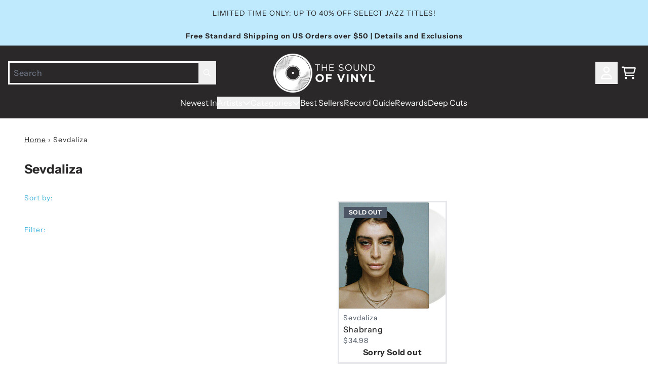

--- FILE ---
content_type: application/javascript; charset=utf-8
request_url: https://cdn-widgetsrepository.yotpo.com/v1/loader/FJxI5BfvsXHj5mZf__nPVA
body_size: 16071
content:

if (typeof (window) !== 'undefined' && window.performance && window.performance.mark) {
  window.performance.mark('yotpo:loader:loaded');
}
var yotpoWidgetsContainer = yotpoWidgetsContainer || { guids: {} };
(function(){
    var guid = "FJxI5BfvsXHj5mZf__nPVA";
    var loader = {
        loadDep: function (link, onLoad, strategy) {
            var script = document.createElement('script');
            script.onload = onLoad || function(){};
            script.src = link;
            if (strategy === 'defer') {
                script.defer = true;
            } else if (strategy === 'async') {
                script.async = true;
            }
            script.setAttribute("type", "text/javascript");
            script.setAttribute("charset", "utf-8");
            document.head.appendChild(script);
        },
        config: {
            data: {
                guid: guid
            },
            widgets: {
            
                "1227250": {
                    instanceId: "1227250",
                    instanceVersionId: "433129063",
                    templateAssetUrl: "https://cdn-widgetsrepository.yotpo.com/widget-assets/widget-referral-share/app.v0.5.3-7281.js",
                    cssOverrideAssetUrl: "",
                    customizationCssUrl: "",
                    customizations: {
                      "background-color": "rgba(255,255,255,1)",
                      "customer-email-view-button-text": "Next",
                      "customer-email-view-description-discount-discount": "Give your friends {{friend_reward}} their first purchase of {{min_spent}}, and get {{customer_reward}} for each successful referral.",
                      "customer-email-view-description-discount-nothing": "Give your friends {{friend_reward}} their first purchase of {{min_spent}}.",
                      "customer-email-view-description-discount-points": "Give your friends {{friend_reward}} their first purchase of {{min_spent}}, and get {{customer_reward}} points for each successful referral.",
                      "customer-email-view-description-nothing-discount": "Get {{customer_reward}} for each successful referral.",
                      "customer-email-view-description-nothing-nothing": "Refer a friend.",
                      "customer-email-view-description-nothing-points": "Get {{customer_reward}} points for each successful referral.",
                      "customer-email-view-description-points-discount": "Give your friends {{friend_reward}} points, and get {{customer_reward}} for each successful referral.",
                      "customer-email-view-description-points-nothing": "Give your friends {{friend_reward}} points.",
                      "customer-email-view-description-points-points": "Give your friends {{friend_reward}} points, and get {{customer_reward}} points for each successful referral.",
                      "customer-email-view-header": "Refer a Friend",
                      "customer-email-view-input-placeholder": "Your email address",
                      "customer-email-view-title-discount-discount": "GIVE {{friend_reward}}, GET {{customer_reward}}",
                      "customer-email-view-title-discount-nothing": "GIVE {{friend_reward}}, REFER A FRIEND",
                      "customer-email-view-title-discount-points": "GIVE {{friend_reward}}, GET {{customer_reward}} POINTS",
                      "customer-email-view-title-nothing-discount": "REFER A FRIEND, GET {{customer_reward}} FOR REFERRALS",
                      "customer-email-view-title-nothing-nothing": "REFER A FRIEND",
                      "customer-email-view-title-nothing-points": "REFER A FRIEND, GET {{customer_reward}} POINTS FOR REFERRALS",
                      "customer-email-view-title-points-discount": "GIVE {{friend_reward}} POINTS, GET {{customer_reward}}",
                      "customer-email-view-title-points-nothing": "GIVE {{friend_reward}} POINTS, REFER A FRIEND",
                      "customer-email-view-title-points-points": "GIVE {{friend_reward}} POINTS, GET {{customer_reward}} POINTS",
                      "customer-name-view-input-placeholder": "Your name",
                      "default-toggle": true,
                      "description-color": "#6C6C6C",
                      "description-font-size": "16px",
                      "desktop-background-image-url": "https://cdn-widget-assets.yotpo.com/static_assets/FJxI5BfvsXHj5mZf__nPVA/images/image_2023_09_04_14_43_23_932",
                      "disabled-referral-code-error": "Looks like your referral link was deactivated",
                      "email-fill-color": "#F6F1EE",
                      "email-input-type": "rounded_rectangle",
                      "email-outline-color": "#000000",
                      "email-text-color": "#000000",
                      "final-view-button-text": "REFER MORE FRIENDS",
                      "final-view-description": "Remind your friends to check their email",
                      "final-view-error-description": "We were unable to share the referral link. Go back to the previous step to try again.",
                      "final-view-error-text": "GO BACK",
                      "final-view-error-title": "Something went wrong",
                      "final-view-title": "THANKS FOR REFERRING",
                      "fonts-primary-font-name-and-url": "neuzeit@700|https://cdn.shopify.com/s/files/1/0215/9253/9208/files/NeuzeitSBook_-_Kyle_Woodworth.ttf?v=1693837552",
                      "fonts-secondary-font-name-and-url": "neuzeit@400|https://cdn.shopify.com/s/files/1/0215/9253/9208/files/NeuzeitSBook_-_Kyle_Woodworth.ttf?v=1693837552",
                      "header-color": "#000000",
                      "header-font-size": "16px",
                      "login-view-description-discount-discount": "Give your friends {{friend_reward}} their first purchase of {{min_spent}}, and get {{customer_reward}} for each successful referral.",
                      "login-view-description-discount-nothing": "Give your friends {{friend_reward}} their first purchase of {{min_spent}}.",
                      "login-view-description-discount-points": "Give your friends {{friend_reward}} their first purchase of {{min_spent}}, and get {{customer_reward}} points for each successful referral.",
                      "login-view-description-nothing-discount": "Get {{customer_reward}} for each successful referral.",
                      "login-view-description-nothing-nothing": "Refer a friend.",
                      "login-view-description-nothing-points": "Get {{customer_reward}} points for each successful referral.",
                      "login-view-description-points-discount": "Give your friends {{friend_reward}} points, and get {{customer_reward}} for each successful referral.",
                      "login-view-description-points-nothing": "Give your friends {{friend_reward}} points.",
                      "login-view-description-points-points": "Give your friends {{friend_reward}} points, and get {{customer_reward}} points for each successful referral.",
                      "login-view-header": "Refer a Friend",
                      "login-view-log-in-button-text": "Log in",
                      "login-view-sign-up-button-text": "Join now",
                      "login-view-title-discount-discount": "GIVE {{friend_reward}}, GET {{customer_reward}}",
                      "login-view-title-discount-nothing": "GIVE {{friend_reward}}, REFER A FRIEND",
                      "login-view-title-discount-points": "GIVE {{friend_reward}}, GET {{customer_reward}} POINTS",
                      "login-view-title-nothing-discount": "REFER A FRIEND, GET {{customer_reward}} FOR REFERRALS",
                      "login-view-title-nothing-nothing": "REFER A FRIEND",
                      "login-view-title-nothing-points": "REFER A FRIEND, GET {{customer_reward}} POINTS FOR REFERRALS",
                      "login-view-title-points-discount": "GIVE {{friend_reward}} POINTS, GET {{customer_reward}}",
                      "login-view-title-points-nothing": "GIVE {{friend_reward}} POINTS, REFER A FRIEND",
                      "login-view-title-points-points": "GIVE {{friend_reward}} POINTS, GET {{customer_reward}} POINTS",
                      "main-share-option-desktop": "main_share_email",
                      "main-share-option-mobile": "main_share_sms",
                      "mobile-background-image-url": "https://cdn-widget-assets.yotpo.com/static_assets/FJxI5BfvsXHj5mZf__nPVA/images/image_2023_09_04_14_43_23_932",
                      "more-share-ways-text": "MORE WAYS TO SHARE",
                      "primary-button-background-color": "rgba(43,41,41,1)",
                      "primary-button-font-size": "16px",
                      "primary-button-size": "standard",
                      "primary-button-text-color": "rgba(255,255,255,1)",
                      "primary-button-type": "rounded_filled_rectangle",
                      "reduced-picture": true,
                      "referral-history-completed-points-text": "{{points}} POINTS",
                      "referral-history-completed-status-type": "text",
                      "referral-history-confirmed-status": "Completed",
                      "referral-history-pending-status": "Pending",
                      "referral-history-redeem-text": "You can redeem your points for a reward, or apply your reward code at checkout.",
                      "referral-history-sumup-line-points-text": "{{points}} POINTS",
                      "referral-history-sumup-line-text": "Your Rewards",
                      "referral-views-button-text": "Next",
                      "referral-views-copy-link-button-text": "Copy link",
                      "referral-views-description-discount-discount": "Give your friends {{friend_reward}} their first purchase of {{min_spent}}, and get {{customer_reward}} for each successful referral.",
                      "referral-views-description-discount-nothing": "Give your friends {{friend_reward}} their first purchase of {{min_spent}}.",
                      "referral-views-description-discount-points": "Give your friends {{friend_reward}} their first purchase of {{min_spent}}, and get {{customer_reward}} points for each successful referral.",
                      "referral-views-description-nothing-discount": "Get {{customer_reward}} for each successful referral.",
                      "referral-views-description-nothing-nothing": "Refer a friend.",
                      "referral-views-description-nothing-points": "Get {{customer_reward}} points for each successful referral.",
                      "referral-views-description-points-discount": "Give your friends {{friend_reward}} points, and get {{customer_reward}} for each successful referral.",
                      "referral-views-description-points-nothing": "Give your friends {{friend_reward}} points.",
                      "referral-views-description-points-points": "Give your friends {{friend_reward}} points, and get {{customer_reward}} points for each successful referral.",
                      "referral-views-email-share-body": "How does a discount off your first order at {{company_name}} sound? Use the link below and once you've shopped, I'll get a reward too.\n{{referral_link}}",
                      "referral-views-email-share-subject": "Discount to a Store You'll Love!",
                      "referral-views-email-share-type": "marketing_email",
                      "referral-views-friends-input-placeholder": "Friend’s email address",
                      "referral-views-header": "Refer a Friend",
                      "referral-views-personal-email-button-text": "Share via email",
                      "referral-views-sms-button-text": "Share via SMS",
                      "referral-views-title-discount-discount": "GIVE {{friend_reward}}, GET {{customer_reward}}",
                      "referral-views-title-discount-nothing": "GIVE {{friend_reward}}, REFER A FRIEND",
                      "referral-views-title-discount-points": "GIVE {{friend_reward}}, GET {{customer_reward}} POINTS",
                      "referral-views-title-nothing-discount": "REFER A FRIEND, GET {{customer_reward}} FOR REFERRALS",
                      "referral-views-title-nothing-nothing": "REFER A FRIEND",
                      "referral-views-title-nothing-points": "REFER A FRIEND, GET {{customer_reward}} POINTS FOR REFERRALS",
                      "referral-views-title-points-discount": "GIVE {{friend_reward}} POINTS, GET {{customer_reward}}",
                      "referral-views-title-points-nothing": "GIVE {{friend_reward}} POINTS, REFER A FRIEND",
                      "referral-views-title-points-points": "GIVE {{friend_reward}} POINTS, GET {{customer_reward}} POINTS",
                      "referral-views-whatsapp-button-text": "Share via WhatsApp",
                      "secondary-button-background-color": "rgba(43,41,41,1)",
                      "secondary-button-text-color": "rgba(255,255,255,1)",
                      "secondary-button-type": "rounded_filled_rectangle",
                      "share-allow-copy-link": true,
                      "share-allow-email": true,
                      "share-allow-sms": true,
                      "share-allow-whatsapp": true,
                      "share-headline-text-color": "#6C6C6C",
                      "share-icons-color": "rgba(20,173,255,1)",
                      "share-settings-copyLink": true,
                      "share-settings-default-checkbox": true,
                      "share-settings-default-mobile-checkbox": true,
                      "share-settings-email": true,
                      "share-settings-mobile-copyLink": true,
                      "share-settings-mobile-email": true,
                      "share-settings-mobile-sms": true,
                      "share-settings-mobile-whatsapp": true,
                      "share-settings-whatsapp": true,
                      "share-sms-message": "I love {{company_name}}! Shop using my link to get a discount {{referral_link}}",
                      "share-whatsapp-message": "I love {{company_name}}! Shop using my link to get a discount {{referral_link}}",
                      "tab-size": "small",
                      "tab-type": "lower_line",
                      "tab-view-primary-tab-text": "Refer a Friend",
                      "tab-view-secondary-tab-text": "Your Referrals",
                      "tile-color": "rgba(255,255,255,1)",
                      "title-color": "#000000",
                      "title-font-size": "26px",
                      "view-exit-intent-enabled": false,
                      "view-exit-intent-mobile-timeout-ms": 10000,
                      "view-is-popup": false,
                      "view-layout": "left",
                      "view-popup-delay-ms": 0,
                      "view-show-customer-name": false,
                      "view-show-popup-on-exit": false,
                      "view-show-referral-history": false,
                      "view-table-rectangular-dark-pending-color": "rgba( 0, 0, 0, 0.6 )",
                      "view-table-rectangular-light-pending-color": "#FFFFFF",
                      "view-table-selected-color": "#0F8383",
                      "view-table-theme": "dark",
                      "view-table-type": "lines"
                    },
                    staticContent: {
                      "advocateLoggedInRequirement": true,
                      "advocateRewardType": "REWARD_OPTION",
                      "companyName": "The Sound of Vinyl",
                      "cssEditorEnabled": true,
                      "currency": "USD",
                      "friendRewardType": "REWARD_OPTION",
                      "hasPrimaryFontsFeature": true,
                      "isFreeMerchant": false,
                      "isHidden": false,
                      "isMultiCurrencyEnabled": false,
                      "merchantId": "159353",
                      "migrateTabColorToBackground": true,
                      "platformName": "shopify",
                      "referralHistoryEnabled": true,
                      "referralHost": "http://rwrd.io",
                      "storeId": "r1nrEMeC78H42eep5ls3G08zKMzCO1Q9XCT5EF75"
                    },
                    className: "ReferralShareWidget",
                    dependencyGroupId: null
                },
            
                "1175041": {
                    instanceId: "1175041",
                    instanceVersionId: "433129064",
                    templateAssetUrl: "https://cdn-widgetsrepository.yotpo.com/widget-assets/widget-referral-share/app.v0.5.3-7281.js",
                    cssOverrideAssetUrl: "",
                    customizationCssUrl: "",
                    customizations: {
                      "background-color": "rgba(255,255,255,1)",
                      "customer-email-view-button-text": "Next",
                      "customer-email-view-description-discount-discount": "Give your friends {{friend_reward}} their first purchase of {{min_spent}}, and get {{customer_reward}} for each successful referral.",
                      "customer-email-view-description-discount-nothing": "Give your friends {{friend_reward}} their first purchase of {{min_spent}}.",
                      "customer-email-view-description-discount-points": "Give your friends {{friend_reward}} their first purchase of {{min_spent}}, and get {{customer_reward}} points for each successful referral.",
                      "customer-email-view-description-nothing-discount": "Get {{customer_reward}} for each successful referral.",
                      "customer-email-view-description-nothing-nothing": "Refer a friend.",
                      "customer-email-view-description-nothing-points": "Get {{customer_reward}} points for each successful referral.",
                      "customer-email-view-description-points-discount": "Give your friends {{friend_reward}} points, and get {{customer_reward}} for each successful referral.",
                      "customer-email-view-description-points-nothing": "Give your friends {{friend_reward}} points.",
                      "customer-email-view-description-points-points": "Give your friends {{friend_reward}} points, and get {{customer_reward}} points for each successful referral.",
                      "customer-email-view-header": "Refer a Friend",
                      "customer-email-view-input-placeholder": "Your email address",
                      "customer-email-view-title-discount-discount": "GIVE {{friend_reward}}, GET {{customer_reward}}",
                      "customer-email-view-title-discount-nothing": "GIVE {{friend_reward}}, REFER A FRIEND",
                      "customer-email-view-title-discount-points": "GIVE {{friend_reward}}, GET {{customer_reward}} POINTS",
                      "customer-email-view-title-nothing-discount": "REFER A FRIEND, GET {{customer_reward}} FOR REFERRALS",
                      "customer-email-view-title-nothing-nothing": "REFER A FRIEND",
                      "customer-email-view-title-nothing-points": "REFER A FRIEND, GET {{customer_reward}} POINTS FOR REFERRALS",
                      "customer-email-view-title-points-discount": "GIVE {{friend_reward}} POINTS, GET {{customer_reward}}",
                      "customer-email-view-title-points-nothing": "GIVE {{friend_reward}} POINTS, REFER A FRIEND",
                      "customer-email-view-title-points-points": "GIVE {{friend_reward}} POINTS, GET {{customer_reward}} POINTS",
                      "customer-name-view-input-placeholder": "Your name",
                      "default-toggle": true,
                      "description-color": "#6C6C6C",
                      "description-font-size": "16px",
                      "desktop-background-image-url": "https://cdn-widget-assets.yotpo.com/static_assets/FJxI5BfvsXHj5mZf__nPVA/images/image_2023_09_04_14_43_23_932",
                      "disabled-referral-code-error": "Looks like your referral link was deactivated",
                      "email-fill-color": "#F6F1EE",
                      "email-input-type": "rounded_rectangle",
                      "email-outline-color": "#000000",
                      "email-text-color": "#000000",
                      "final-view-button-text": "REFER MORE FRIENDS",
                      "final-view-description": "Remind your friends to check their email",
                      "final-view-error-description": "We were unable to share the referral link. Go back to the previous step to try again.",
                      "final-view-error-text": "GO BACK",
                      "final-view-error-title": "Something went wrong",
                      "final-view-title": "THANKS FOR REFERRING",
                      "fonts-primary-font-name-and-url": "neuzeit@700|https://cdn.shopify.com/s/files/1/0215/9253/9208/files/NeuzeitSBook_-_Kyle_Woodworth.ttf?v=1693837552",
                      "fonts-secondary-font-name-and-url": "neuzeit@400|https://cdn.shopify.com/s/files/1/0215/9253/9208/files/NeuzeitSBook_-_Kyle_Woodworth.ttf?v=1693837552",
                      "header-color": "#000000",
                      "header-font-size": "16px",
                      "login-view-description-discount-discount": "Give your friends {{friend_reward}} their first purchase of {{min_spent}}, and get {{customer_reward}} for each successful referral.",
                      "login-view-description-discount-nothing": "Give your friends {{friend_reward}} their first purchase of {{min_spent}}.",
                      "login-view-description-discount-points": "Give your friends {{friend_reward}} their first purchase of {{min_spent}}, and get {{customer_reward}} points for each successful referral.",
                      "login-view-description-nothing-discount": "Get {{customer_reward}} for each successful referral.",
                      "login-view-description-nothing-nothing": "Refer a friend.",
                      "login-view-description-nothing-points": "Get {{customer_reward}} points for each successful referral.",
                      "login-view-description-points-discount": "Give your friends {{friend_reward}} points, and get {{customer_reward}} for each successful referral.",
                      "login-view-description-points-nothing": "Give your friends {{friend_reward}} points.",
                      "login-view-description-points-points": "Give your friends {{friend_reward}} points, and get {{customer_reward}} points for each successful referral.",
                      "login-view-header": "Refer a Friend",
                      "login-view-log-in-button-text": "Log in",
                      "login-view-sign-up-button-text": "Join now",
                      "login-view-title-discount-discount": "GIVE {{friend_reward}}, GET {{customer_reward}}",
                      "login-view-title-discount-nothing": "GIVE {{friend_reward}}, REFER A FRIEND",
                      "login-view-title-discount-points": "GIVE {{friend_reward}}, GET {{customer_reward}} POINTS",
                      "login-view-title-nothing-discount": "REFER A FRIEND, GET {{customer_reward}} FOR REFERRALS",
                      "login-view-title-nothing-nothing": "REFER A FRIEND",
                      "login-view-title-nothing-points": "REFER A FRIEND, GET {{customer_reward}} POINTS FOR REFERRALS",
                      "login-view-title-points-discount": "GIVE {{friend_reward}} POINTS, GET {{customer_reward}}",
                      "login-view-title-points-nothing": "GIVE {{friend_reward}} POINTS, REFER A FRIEND",
                      "login-view-title-points-points": "GIVE {{friend_reward}} POINTS, GET {{customer_reward}} POINTS",
                      "main-share-option-desktop": "main_share_email",
                      "main-share-option-mobile": "main_share_sms",
                      "mobile-background-image-url": "https://cdn-widget-assets.yotpo.com/static_assets/FJxI5BfvsXHj5mZf__nPVA/images/image_2023_09_04_14_43_23_932",
                      "more-share-ways-text": "MORE WAYS TO SHARE",
                      "primary-button-background-color": "rgba(43,41,41,1)",
                      "primary-button-font-size": "16px",
                      "primary-button-size": "standard",
                      "primary-button-text-color": "rgba(255,255,255,1)",
                      "primary-button-type": "rounded_filled_rectangle",
                      "reduced-picture": true,
                      "referral-history-completed-points-text": "{{points}} POINTS",
                      "referral-history-completed-status-type": "text",
                      "referral-history-confirmed-status": "Completed",
                      "referral-history-pending-status": "Pending",
                      "referral-history-redeem-text": "You can redeem your points for a reward, or apply your reward code at checkout.",
                      "referral-history-sumup-line-points-text": "{{points}} POINTS",
                      "referral-history-sumup-line-text": "Your Rewards",
                      "referral-views-button-text": "Next",
                      "referral-views-copy-link-button-text": "Copy link",
                      "referral-views-description-discount-discount": "Give your friends {{friend_reward}} their first purchase of {{min_spent}}, and get {{customer_reward}} for each successful referral.",
                      "referral-views-description-discount-nothing": "Give your friends {{friend_reward}} their first purchase of {{min_spent}}.",
                      "referral-views-description-discount-points": "Give your friends {{friend_reward}} their first purchase of {{min_spent}}, and get {{customer_reward}} points for each successful referral.",
                      "referral-views-description-nothing-discount": "Get {{customer_reward}} for each successful referral.",
                      "referral-views-description-nothing-nothing": "Refer a friend.",
                      "referral-views-description-nothing-points": "Get {{customer_reward}} points for each successful referral.",
                      "referral-views-description-points-discount": "Give your friends {{friend_reward}} points, and get {{customer_reward}} for each successful referral.",
                      "referral-views-description-points-nothing": "Give your friends {{friend_reward}} points.",
                      "referral-views-description-points-points": "Give your friends {{friend_reward}} points, and get {{customer_reward}} points for each successful referral.",
                      "referral-views-email-share-body": "How does a discount off your first order at {{company_name}} sound? Use the link below and once you've shopped, I'll get a reward too.\n{{referral_link}}",
                      "referral-views-email-share-subject": "Discount to a Store You'll Love!",
                      "referral-views-email-share-type": "marketing_email",
                      "referral-views-friends-input-placeholder": "Friend’s email address",
                      "referral-views-header": "Refer a Friend",
                      "referral-views-personal-email-button-text": "Share via email",
                      "referral-views-sms-button-text": "Share via SMS",
                      "referral-views-title-discount-discount": "GIVE {{friend_reward}}, GET {{customer_reward}}",
                      "referral-views-title-discount-nothing": "GIVE {{friend_reward}}, REFER A FRIEND",
                      "referral-views-title-discount-points": "GIVE {{friend_reward}}, GET {{customer_reward}} POINTS",
                      "referral-views-title-nothing-discount": "REFER A FRIEND, GET {{customer_reward}} FOR REFERRALS",
                      "referral-views-title-nothing-nothing": "REFER A FRIEND",
                      "referral-views-title-nothing-points": "REFER A FRIEND, GET {{customer_reward}} POINTS FOR REFERRALS",
                      "referral-views-title-points-discount": "GIVE {{friend_reward}} POINTS, GET {{customer_reward}}",
                      "referral-views-title-points-nothing": "GIVE {{friend_reward}} POINTS, REFER A FRIEND",
                      "referral-views-title-points-points": "GIVE {{friend_reward}} POINTS, GET {{customer_reward}} POINTS",
                      "referral-views-whatsapp-button-text": "Share via WhatsApp",
                      "secondary-button-background-color": "rgba(43,41,41,1)",
                      "secondary-button-text-color": "rgba(255,255,255,1)",
                      "secondary-button-type": "rounded_filled_rectangle",
                      "share-allow-copy-link": true,
                      "share-allow-email": true,
                      "share-allow-sms": true,
                      "share-allow-whatsapp": true,
                      "share-headline-text-color": "#6C6C6C",
                      "share-icons-color": "rgba(20,173,255,1)",
                      "share-settings-copyLink": true,
                      "share-settings-default-checkbox": true,
                      "share-settings-default-mobile-checkbox": true,
                      "share-settings-email": true,
                      "share-settings-mobile-copyLink": true,
                      "share-settings-mobile-email": true,
                      "share-settings-mobile-sms": true,
                      "share-settings-mobile-whatsapp": true,
                      "share-settings-whatsapp": true,
                      "share-sms-message": "I love {{company_name}}! Shop using my link to get a discount {{referral_link}}",
                      "share-whatsapp-message": "I love {{company_name}}! Shop using my link to get a discount {{referral_link}}",
                      "tab-size": "small",
                      "tab-type": "lower_line",
                      "tab-view-primary-tab-text": "Refer a Friend",
                      "tab-view-secondary-tab-text": "Your Referrals",
                      "tile-color": "rgba(255,255,255,1)",
                      "title-color": "#000000",
                      "title-font-size": "26px",
                      "view-exit-intent-enabled": false,
                      "view-exit-intent-mobile-timeout-ms": 10000,
                      "view-is-popup": false,
                      "view-layout": "left",
                      "view-popup-delay-ms": 0,
                      "view-show-customer-name": false,
                      "view-show-popup-on-exit": false,
                      "view-show-referral-history": false,
                      "view-table-rectangular-dark-pending-color": "rgba( 0, 0, 0, 0.6 )",
                      "view-table-rectangular-light-pending-color": "#FFFFFF",
                      "view-table-selected-color": "#0F8383",
                      "view-table-theme": "dark",
                      "view-table-type": "lines"
                    },
                    staticContent: {
                      "advocateLoggedInRequirement": true,
                      "advocateRewardType": "REWARD_OPTION",
                      "companyName": "The Sound of Vinyl",
                      "cssEditorEnabled": true,
                      "currency": "USD",
                      "friendRewardType": "REWARD_OPTION",
                      "hasPrimaryFontsFeature": true,
                      "isFreeMerchant": false,
                      "isHidden": false,
                      "isMultiCurrencyEnabled": false,
                      "merchantId": "159353",
                      "migrateTabColorToBackground": true,
                      "platformName": "shopify",
                      "referralHistoryEnabled": true,
                      "referralHost": "http://rwrd.io",
                      "storeId": "r1nrEMeC78H42eep5ls3G08zKMzCO1Q9XCT5EF75"
                    },
                    className: "ReferralShareWidget",
                    dependencyGroupId: null
                },
            
                "1175040": {
                    instanceId: "1175040",
                    instanceVersionId: "433129062",
                    templateAssetUrl: "https://cdn-widgetsrepository.yotpo.com/widget-assets/widget-referral-friend/app.v0.2.18-7277.js",
                    cssOverrideAssetUrl: "",
                    customizationCssUrl: "",
                    customizations: {
                      "background-color": "rgba(0, 0, 0, 0.7)",
                      "background-image-url": "https://cdn-widget-assets.yotpo.com/static_assets/FJxI5BfvsXHj5mZf__nPVA/images/image_2023_09_04_14_44_36_375",
                      "background-image-url-mobile": "https://cdn-widget-assets.yotpo.com/static_assets/FJxI5BfvsXHj5mZf__nPVA/images/image_2023_09_04_14_44_41_317",
                      "copy-code-copied-text": "COPIED",
                      "copy-code-icon-color": "rgba(20,173,255,1)",
                      "coupon-background-color": "#fafbfc",
                      "default-toggle": true,
                      "disclaimer-text": "I agree to the program’s [terms](http://example.net/terms) and [privacy policy](http://example.net/privacy-policy)",
                      "disclaimer-text-size": "12px",
                      "disclaimer-type": "no-disclaimer",
                      "email-capture-description-color": "#6C6C6C",
                      "email-capture-description-font-size": "14px",
                      "email-capture-description-text": "Enter your email to get the referral code:",
                      "email-capture-title-color": "#000000",
                      "email-capture-title-font-size": "20px",
                      "email-capture-title-text": "HEY, FRIEND! YOU'VE GOT A DISCOUNT ON YOUR FIRST PURCHASE.",
                      "email-verification-button-background-color": "#0F8383",
                      "email-verification-button-text": "Next",
                      "email-verification-button-text-color": "#FFFFFF",
                      "email-verification-button-type": "rounded_filled_rectangle",
                      "email-verification-resend-button-color": "#0F8383",
                      "email-verification-resend-button-font-size": "12px",
                      "email-verification-resend-link-sent-text": "Code sent",
                      "email-verification-resend-link-text": "Resend code",
                      "email-verification-resend-text": "Didn't get an email?",
                      "email-verification-resend-text-color": "#000000",
                      "email-verification-resend-text-font-size": "12px",
                      "email-verification-subtitle-color": "#000000",
                      "email-verification-subtitle-font-size": "14px",
                      "email-verification-subtitle-text": "Enter the code we sent to your email.",
                      "email-verification-title-color": "#000000",
                      "email-verification-title-font-size": "20px",
                      "email-verification-title-text": "Enter verification code",
                      "error-already-used-coupon-text": "Looks like you’ve already used this offer",
                      "error-general-failure-text": "Oops! Looks like something went wrong generating your coupon code. Please refresh page to try again.",
                      "error-incorrect-verification-code-text": "Incorrect code. Try entering the code again.",
                      "error-message-invalid-email": "Please fill in a valid email address",
                      "error-message-text-color": "#f04860",
                      "error-message-verification-code-text-color": "#C10000",
                      "error-not-eligible-coupon-text": "Looks like you’re not eligible to use this offer.",
                      "next-button-background-color": "rgba(20,173,255,1)",
                      "next-button-text": "NEXT",
                      "next-button-text-color": "#ffffff",
                      "next-button-type": "rounded_filled_rectangle",
                      "no-reward-subtitle-text": "Enter your email so we can let your friend know you received their referral.",
                      "no-reward-title-text": "Welcome to {{company_name}}!",
                      "nothing-reward-subtitle-text": "Check out our products, and opportunities to earn rewards off purchases through our rewards program.",
                      "nothing-reward-title-text": "Did you know you can earn points off every order?",
                      "points-reward-subtitle-text": "Log in or create an account to use them",
                      "points-reward-title-text": "You’ve got {{points}} points to spend on rewards 🎉",
                      "points-subtitle-text": "Enter your email to get started",
                      "points-title-text": "Hey, friend! Your friend sent you {{points}} points to spend",
                      "popup-background-color": "#ffffff",
                      "primary-font-name-and-url": "neuzeit@700|https://cdn.shopify.com/s/files/1/0215/9253/9208/files/NeuzeitSBook_-_Kyle_Woodworth.ttf?v=1693837552",
                      "reward-option-auto-apply-title-text": "You got it! Your discount will  be automatically applied at checkout.",
                      "reward-option-title-text": "You got it! Just copy this code and paste it at checkout to use your discount.",
                      "rewards-page-button-background-color": "#0F8383",
                      "rewards-page-button-text": "Check out rewards program",
                      "rewards-page-button-text-color": "#0F8383",
                      "rewards-page-button-type": "rounded_rectangle",
                      "secondary-font-name-and-url": "neuzeit@400|https://cdn.shopify.com/s/files/1/0215/9253/9208/files/NeuzeitSBook_-_Kyle_Woodworth.ttf?v=1693837552",
                      "show-email-capture": false,
                      "sign-up-button-background-color": "#0F8383",
                      "sign-up-button-text": "Go to account page",
                      "sign-up-button-text-color": "#FFFFFF",
                      "sign-up-button-type": "rounded_filled_rectangle",
                      "start-button-background-color": "rgba(20,173,255,1)",
                      "start-button-text": "START SHOPPING",
                      "start-button-text-color": "#ffffff",
                      "start-button-type": "rounded_filled_rectangle",
                      "subtitle-color": "#6C6C6C",
                      "subtitle-font-size": "14px",
                      "subtitle-text": "Use this code at checkout:",
                      "text-design-choose-screen": "email_capture_display",
                      "title-color": "#000000",
                      "title-font-size": "20px",
                      "title-text": "HEY, FRIEND! YOU'VE GOT A DISCOUNT ON YOUR FIRST PURCHASE."
                    },
                    staticContent: {
                      "companyName": "The Sound of Vinyl",
                      "cssEditorEnabled": true,
                      "currency": "USD",
                      "forceEmailCapture": false,
                      "friendVerificationEnabled": "disabled",
                      "hideFriendCoupon": false,
                      "isHidden": false,
                      "isMultiCurrencyEnabled": false,
                      "merchantId": "159353",
                      "platformName": "shopify",
                      "rewardType": "REWARD_OPTION",
                      "selfExecutable": true,
                      "shouldAutoApplyCoupon": true,
                      "shouldShowInfoMessage": false,
                      "showRewardsButton": false,
                      "storeId": "r1nrEMeC78H42eep5ls3G08zKMzCO1Q9XCT5EF75",
                      "urlMatch": "https?://(?!yap.yotpo.com).*sref_id=.*"
                    },
                    className: "ReferralFriendWidget",
                    dependencyGroupId: null
                },
            
                "526060": {
                    instanceId: "526060",
                    instanceVersionId: "353228111",
                    templateAssetUrl: "https://cdn-widgetsrepository.yotpo.com/widget-assets/widget-checkout-variable/app.v0.7.7-7301.js",
                    cssOverrideAssetUrl: "",
                    customizationCssUrl: "",
                    customizations: {
                      "apply-button-color": "rgba(20,173,255,1)",
                      "apply-button-text": "Apply",
                      "apply-button-text-color": "#ffffff",
                      "apply-button-type": "rounded_filled_rectangle",
                      "cart-amount-below-min-background-color": "#fff",
                      "cart-amount-below-min-font-size": "14",
                      "cart-amount-below-min-text": "Use your points on purchases of {{cart_minimum_amount}} or more. Add another {{cart_missing_amount}} to your cart to use your points!",
                      "cart-amount-below-min-text-color": "#050f50",
                      "headline-color": "rgba(0,0,0,1)",
                      "headline-font-size": "14",
                      "headline-text": "YOU HAVE {{current_point_balance}} POINTS. THAT'S {{points_as_credit}}.",
                      "not-enough-points-text": "You don't have enough points to redeem just yet",
                      "primary-font-name-and-url": "neuzeit@700|https://cdn.shopify.com/s/files/1/0215/9253/9208/files/NeuzeitSBook_-_Kyle_Woodworth.ttf?v=1693837552",
                      "secondary-font-name-and-url": "neuzeit@400|https://cdn.shopify.com/s/files/1/0215/9253/9208/files/NeuzeitSBook_-_Kyle_Woodworth.ttf?v=1693837552",
                      "show-widget-border": "true",
                      "slider-background-color": "white",
                      "slider-dot-size": "19",
                      "slider-progress-color": "rgba(20,173,255,1)",
                      "summary-background-color": "rgba(224, 230, 247, 0.55)",
                      "summary-text": "Redeem {{discount_amount}} ({{number_of_points}} Points)",
                      "summary-text-color": "#000000",
                      "widget-border-color": "rgba(132, 140, 163, 0.34)"
                    },
                    staticContent: {
                      "cssEditorEnabled": true,
                      "currency": "USD",
                      "isHidden": false,
                      "isMultiCurrencyEnabled": false,
                      "merchantId": "159353",
                      "platformName": "shopify",
                      "storeId": "r1nrEMeC78H42eep5ls3G08zKMzCO1Q9XCT5EF75"
                    },
                    className: "CheckoutVariableWidget",
                    dependencyGroupId: null
                },
            
                "487761": {
                    instanceId: "487761",
                    instanceVersionId: "194665171",
                    templateAssetUrl: "https://cdn-widgetsrepository.yotpo.com/widget-assets/widget-customer-preview/app.v0.2.6-6145.js",
                    cssOverrideAssetUrl: "",
                    customizationCssUrl: "",
                    customizations: {
                      "view-background-color": "transparent",
                      "view-primary-color": "#2e4f7c",
                      "view-primary-font": "Nunito Sans@700|https://cdn-widgetsrepository.yotpo.com/web-fonts/css/nunito_sans/v1/nunito_sans_700.css",
                      "view-text-color": "#202020",
                      "welcome-text": "Good morning"
                    },
                    staticContent: {
                      "currency": "USD",
                      "hideIfMatchingQueryParam": [
                        "oseid"
                      ],
                      "isHidden": true,
                      "platformName": "shopify",
                      "selfExecutable": true,
                      "storeId": "r1nrEMeC78H42eep5ls3G08zKMzCO1Q9XCT5EF75",
                      "storeLoginUrl": "http://thesoundofvinyl.us/account/login",
                      "storeRegistrationUrl": "http://thesoundofvinyl.us/account/register",
                      "storeRewardsPageUrl": "http://thesoundofvinyl.us/pages/rewards",
                      "urlMatch": "^(?!.*\\.yotpo\\.com).*$"
                    },
                    className: "CustomerPreview",
                    dependencyGroupId: null
                },
            
                "478155": {
                    instanceId: "478155",
                    instanceVersionId: "318467832",
                    templateAssetUrl: "https://cdn-widgetsrepository.yotpo.com/widget-assets/widget-my-rewards/app.v0.3.3-4897.js",
                    cssOverrideAssetUrl: "",
                    customizationCssUrl: "",
                    customizations: {
                      "headline-font-size": 40,
                      "logged-in-description-color": "rgba(20,173,255,1)",
                      "logged-in-description-font-size": "20",
                      "logged-in-description-text": "You have {{current_point_balance}} points",
                      "logged-in-headline-color": "#000000",
                      "logged-in-headline-font-size": 40,
                      "logged-in-headline-text": "Hi {{first_name}}!",
                      "logged-in-primary-button-cta-type": "redemptionWidget",
                      "logged-in-primary-button-text": "REDEEM POINTS",
                      "logged-in-secondary-button-text": "REWARDS HISTORY",
                      "logged-out-headline-color": "#000000",
                      "logged-out-headline-font-size": 40,
                      "logged-out-headline-text": "HOW IT WORKS",
                      "logged-out-selected-step-name": "step_2",
                      "primary-button-background-color": "#000000",
                      "primary-button-text-color": "#FFFFFF",
                      "primary-button-type": "filled_capsule",
                      "primary-font-name-and-url": "neuzeit@700|https://cdn.shopify.com/s/files/1/0215/9253/9208/files/NeuzeitSBook_-_Kyle_Woodworth.ttf?v=1693837552",
                      "reward-step-1-displayname": "Step 1",
                      "reward-step-1-settings-description": "Earn points on every purchase you make. Reach higher tiers to get more points per dollar spent.\n\n",
                      "reward-step-1-settings-description-color": "rgba(43,41,41,1)",
                      "reward-step-1-settings-description-font-size": "16",
                      "reward-step-1-settings-icon": "custom",
                      "reward-step-1-settings-icon-color": "rgba(20,173,255,1)",
                      "reward-step-1-settings-icon-url": "https://cdn-widget-assets.yotpo.com/static_assets/FJxI5BfvsXHj5mZf__nPVA/images/image_2023_10_23_20_03_31_032",
                      "reward-step-1-settings-title": "EARN POINTS",
                      "reward-step-1-settings-title-color": "#000000",
                      "reward-step-1-settings-title-font-size": "20",
                      "reward-step-2-displayname": "Step 2",
                      "reward-step-2-settings-description": "Redeem 100 points for $1 off. Collect more points to save more.\n\n",
                      "reward-step-2-settings-description-color": "rgba(43,41,41,1)",
                      "reward-step-2-settings-description-font-size": "16",
                      "reward-step-2-settings-icon": "custom",
                      "reward-step-2-settings-icon-color": "rgba(20,173,255,1)",
                      "reward-step-2-settings-icon-url": "https://cdn-widget-assets.yotpo.com/static_assets/FJxI5BfvsXHj5mZf__nPVA/images/image_2023_10_24_16_15_37_292",
                      "reward-step-2-settings-title": "REDEEM POINTS",
                      "reward-step-2-settings-title-color": "#000000",
                      "reward-step-2-settings-title-font-size": "20",
                      "reward-step-3-displayname": "Step 3",
                      "reward-step-3-settings-description": "Score additional points by referring friends, celebrating your birthday, and more.\n\n",
                      "reward-step-3-settings-description-color": "rgba(43,41,41,1)",
                      "reward-step-3-settings-description-font-size": "16",
                      "reward-step-3-settings-icon": "custom",
                      "reward-step-3-settings-icon-color": "rgba(20,173,255,1)",
                      "reward-step-3-settings-icon-url": "https://cdn-widget-assets.yotpo.com/static_assets/FJxI5BfvsXHj5mZf__nPVA/images/image_2023_10_24_16_15_25_530",
                      "reward-step-3-settings-title": "REFER FRIENDS",
                      "reward-step-3-settings-title-color": "#000000",
                      "reward-step-3-settings-title-font-size": "20",
                      "rewards-history-approved-text": "Approved",
                      "rewards-history-background-color": "rgba(0,0,0,0.79)",
                      "rewards-history-headline-color": "#000000",
                      "rewards-history-headline-font-size": "26",
                      "rewards-history-headline-text": "Rewards History",
                      "rewards-history-pending-text": "Pending",
                      "rewards-history-refunded-text": "Refunded",
                      "rewards-history-reversed-text": "Reversed",
                      "rewards-history-table-action-col-text": "Action",
                      "rewards-history-table-date-col-text": "Date",
                      "rewards-history-table-points-col-text": "Points",
                      "rewards-history-table-status-col-text": "Status",
                      "rewards-history-table-store-col-text": "Store",
                      "secondary-button-background-color": "#000000",
                      "secondary-button-text-color": "rgba(255,255,255,1)",
                      "secondary-button-type": "filled_capsule",
                      "secondary-font-name-and-url": "neuzeit@400|https://cdn.shopify.com/s/files/1/0215/9253/9208/files/NeuzeitSBook_-_Kyle_Woodworth.ttf?v=1693837552",
                      "view-grid-points-column-color": "#0F8383",
                      "view-grid-rectangular-background-color": "#F6F1EE",
                      "view-grid-type": "border"
                    },
                    staticContent: {
                      "cssEditorEnabled": true,
                      "currency": "USD",
                      "isHidden": false,
                      "isMultiCurrencyEnabled": false,
                      "isMultiStoreMerchant": false,
                      "isVipTiersEnabled": true,
                      "merchantId": "159353",
                      "platformName": "shopify",
                      "storeId": "r1nrEMeC78H42eep5ls3G08zKMzCO1Q9XCT5EF75"
                    },
                    className: "MyRewardsWidget",
                    dependencyGroupId: 2
                },
            
                "478154": {
                    instanceId: "478154",
                    instanceVersionId: "318467817",
                    templateAssetUrl: "https://cdn-widgetsrepository.yotpo.com/widget-assets/widget-coupons-redemption/app.v0.6.2-5198.js",
                    cssOverrideAssetUrl: "",
                    customizationCssUrl: "",
                    customizations: {
                      "confirmation-step-cancel-option": "NO",
                      "confirmation-step-confirm-option": "YES",
                      "confirmation-step-title": "ARE YOU SURE?",
                      "coupon-background-type": "no-background",
                      "coupon-code-copied-message-body": "Thank you for redeeming your points. Please paste the code at checkout.",
                      "coupon-code-copied-message-color": "#707997",
                      "coupon-code-copied-message-title": "COPIED",
                      "coupons-redemption-description": "Redeeming your points is easy! Just click Redeem points, then copy and paste your code at checkout.",
                      "coupons-redemption-headline": "HOW TO USE YOUR POINTS",
                      "coupons-redemption-rule": "100 POINTS EQUALS $5",
                      "description-color": "rgba(43,41,41,1)",
                      "description-font-size": "16",
                      "disabled-outline-button-color": "#929292",
                      "discount-bigger-than-subscription-cost-text": "Your next subscription is lower than the redemption amount",
                      "donate-button-text": "DONATE",
                      "donation-success-message-body": "Thank you for donating ${{donation_amount}} to {{company_name}}",
                      "donation-success-message-color": "#707997",
                      "donation-success-message-title": "SUCCESS",
                      "error-message-color": "#f04860",
                      "error-message-title": "",
                      "headline-color": "#000000",
                      "headline-font-size": "26",
                      "login-button-color": "rgba(0,0,0,1)",
                      "login-button-text": "REDEEM POINTS",
                      "login-button-text-color": "rgba(255,255,255,1)",
                      "login-button-type": "filled_capsule",
                      "message-font-size": "14",
                      "missing-points-amount-text": "You don't have enough points to redeem",
                      "next-subscription-headline-text": "NEXT ORDER",
                      "next-subscription-subtitle-text": "{{product_name}} {{next_order_amount}}",
                      "no-subscription-subtitle-text": "No ongoing subscriptions",
                      "point-balance-text": "You have {{current_point_balance}} points",
                      "points-balance-color": "#000000",
                      "points-balance-font-size": "16",
                      "points-balance-number-color": "rgba(20,173,255,1)",
                      "primary-font-name-and-url": "Poppins@600|https://fonts.googleapis.com/css?family=Poppins:600\u0026display=swap",
                      "redeem-button-color": "#0F8383",
                      "redeem-button-text": "Redeem points",
                      "redeem-button-text-color": "#FFFFFF",
                      "redeem-button-type": "rounded_rectangle",
                      "redemption-808662-displayname": "$5 off",
                      "redemption-808662-settings-button-color": "rgba(0,0,0,1)",
                      "redemption-808662-settings-button-text": "REDEEM",
                      "redemption-808662-settings-button-text-color": "rgba(255,255,255,1)",
                      "redemption-808662-settings-button-type": "filled_capsule",
                      "redemption-808662-settings-call-to-action-button-text": "Redeem",
                      "redemption-808662-settings-cost": 100,
                      "redemption-808662-settings-cost-color": "rgba(43,41,41,1)",
                      "redemption-808662-settings-cost-font-size": "16",
                      "redemption-808662-settings-cost-text": "{{points}} POINTS",
                      "redemption-808662-settings-coupon-cost-font-size": "15",
                      "redemption-808662-settings-coupon-reward-font-size": "29",
                      "redemption-808662-settings-discount-amount-cents": 500,
                      "redemption-808662-settings-discount-type": "fixed_amount",
                      "redemption-808662-settings-reward": "$5 OFF",
                      "redemption-808662-settings-reward-color": "rgba(43,41,41,1)",
                      "redemption-808662-settings-reward-font-size": "20",
                      "redemption-808662-settings-success-message-text": "Discount Applied",
                      "redemption-808663-displayname": "$10 off",
                      "redemption-808663-settings-button-color": "rgba(0,0,0,1)",
                      "redemption-808663-settings-button-text": "REDEEM",
                      "redemption-808663-settings-button-text-color": "rgba(255,255,255,1)",
                      "redemption-808663-settings-button-type": "filled_capsule",
                      "redemption-808663-settings-call-to-action-button-text": "Redeem",
                      "redemption-808663-settings-cost": 200,
                      "redemption-808663-settings-cost-color": "rgba(43,41,41,1)",
                      "redemption-808663-settings-cost-font-size": "16",
                      "redemption-808663-settings-cost-text": "{{points}} POINTS",
                      "redemption-808663-settings-coupon-cost-font-size": "15",
                      "redemption-808663-settings-coupon-reward-font-size": "29",
                      "redemption-808663-settings-discount-amount-cents": 1000,
                      "redemption-808663-settings-discount-type": "fixed_amount",
                      "redemption-808663-settings-reward": "$10 OFF",
                      "redemption-808663-settings-reward-color": "rgba(43,41,41,1)",
                      "redemption-808663-settings-reward-font-size": "20",
                      "redemption-808663-settings-success-message-text": "Discount Applied",
                      "redemption-808664-displayname": "$15 off",
                      "redemption-808664-settings-button-color": "rgba(0,0,0,1)",
                      "redemption-808664-settings-button-text": "REDEEM",
                      "redemption-808664-settings-button-text-color": "rgba(255,255,255,1)",
                      "redemption-808664-settings-button-type": "filled_capsule",
                      "redemption-808664-settings-call-to-action-button-text": "Redeem",
                      "redemption-808664-settings-cost": 300,
                      "redemption-808664-settings-cost-color": "rgba(43,41,41,1)",
                      "redemption-808664-settings-cost-font-size": "16",
                      "redemption-808664-settings-cost-text": "{{points}} POINTS",
                      "redemption-808664-settings-coupon-cost-font-size": "15",
                      "redemption-808664-settings-coupon-reward-font-size": "29",
                      "redemption-808664-settings-discount-amount-cents": 1500,
                      "redemption-808664-settings-discount-type": "fixed_amount",
                      "redemption-808664-settings-reward": "$15 OFF",
                      "redemption-808664-settings-reward-color": "rgba(43,41,41,1)",
                      "redemption-808664-settings-reward-font-size": "20",
                      "redemption-808664-settings-success-message-text": "Discount Applied",
                      "redemption-808769-displayname": "$20 off",
                      "redemption-808769-settings-button-color": "rgba(0,0,0,1)",
                      "redemption-808769-settings-button-text": "REDEEM",
                      "redemption-808769-settings-button-text-color": "rgba(255,255,255,1)",
                      "redemption-808769-settings-button-type": "filled_capsule",
                      "redemption-808769-settings-call-to-action-button-text": "Redeem",
                      "redemption-808769-settings-cost": 400,
                      "redemption-808769-settings-cost-color": "rgba(43,41,41,1)",
                      "redemption-808769-settings-cost-font-size": "16",
                      "redemption-808769-settings-cost-text": "{{points}} POINTS",
                      "redemption-808769-settings-coupon-cost-font-size": "15",
                      "redemption-808769-settings-coupon-reward-font-size": "29",
                      "redemption-808769-settings-discount-amount-cents": 2000,
                      "redemption-808769-settings-discount-type": "fixed_amount",
                      "redemption-808769-settings-reward": "$20 OFF",
                      "redemption-808769-settings-reward-color": "rgba(43,41,41,1)",
                      "redemption-808769-settings-reward-font-size": "20",
                      "redemption-808769-settings-success-message-text": "Discount Applied",
                      "redemption-808770-displayname": "$25 off",
                      "redemption-808770-settings-button-color": "rgba(0,0,0,1)",
                      "redemption-808770-settings-button-text": "REDEEM",
                      "redemption-808770-settings-button-text-color": "rgba(255,255,255,1)",
                      "redemption-808770-settings-button-type": "filled_capsule",
                      "redemption-808770-settings-call-to-action-button-text": "Redeem",
                      "redemption-808770-settings-cost": 500,
                      "redemption-808770-settings-cost-color": "rgba(43,41,41,1)",
                      "redemption-808770-settings-cost-font-size": "16",
                      "redemption-808770-settings-cost-text": "{{points}} POINTS",
                      "redemption-808770-settings-coupon-cost-font-size": "15",
                      "redemption-808770-settings-coupon-reward-font-size": "29",
                      "redemption-808770-settings-discount-amount-cents": 2500,
                      "redemption-808770-settings-discount-type": "fixed_amount",
                      "redemption-808770-settings-reward": "$25 OFF",
                      "redemption-808770-settings-reward-color": "rgba(43,41,41,1)",
                      "redemption-808770-settings-reward-font-size": "20",
                      "redemption-808770-settings-success-message-text": "Discount Applied",
                      "rule-border-color": "rgba(43,41,41,1)",
                      "rule-color": "rgba(43,41,41,1)",
                      "rule-font-size": "16",
                      "secondary-font-name-and-url": "Poppins@400|https://fonts.googleapis.com/css?family=Poppins:400\u0026display=swap",
                      "selected-extensions": [
                        "808662",
                        "808663",
                        "808664",
                        "808769",
                        "808770"
                      ],
                      "selected-redemptions-modes": "regular",
                      "subscription-coupon-applied-message-body": "The discount was applied to your upcoming subscription order. You’ll be able to get another discount once the next order is processed.",
                      "subscription-coupon-applied-message-color": "#707997",
                      "subscription-coupon-applied-message-title": "",
                      "subscription-divider-color": "#c2cdf4",
                      "subscription-headline-color": "#666d8b",
                      "subscription-headline-font-size": "14",
                      "subscription-points-headline-text": "YOUR POINT BALANCE",
                      "subscription-points-subtitle-text": "{{current_point_balance}} Points",
                      "subscription-redemptions-description": "Choose a discount option that will automatically apply to your next subscription order.",
                      "subscription-redemptions-headline": "Redeem for Subscription Discount",
                      "subscription-subtitle-color": "#768cdc",
                      "subscription-subtitle-font-size": "20",
                      "view-layout": "full-layout"
                    },
                    staticContent: {
                      "cssEditorEnabled": true,
                      "currency": "USD",
                      "isHidden": false,
                      "isMultiCurrencyEnabled": false,
                      "merchantId": "159353",
                      "platformName": "shopify",
                      "storeId": "r1nrEMeC78H42eep5ls3G08zKMzCO1Q9XCT5EF75",
                      "storeLoginUrl": "/account/login",
                      "subunitsPerUnit": 100
                    },
                    className: "CouponsRedemptionWidget",
                    dependencyGroupId: 2
                },
            
                "478153": {
                    instanceId: "478153",
                    instanceVersionId: "346866930",
                    templateAssetUrl: "https://cdn-widgetsrepository.yotpo.com/widget-assets/widget-visual-redemption/app.v0.6.1-4815.js",
                    cssOverrideAssetUrl: "",
                    customizationCssUrl: "",
                    customizations: {
                      "description-color": "rgba(0,0,0,1)",
                      "description-font-size": "16",
                      "headline-color": "#000000",
                      "headline-font-size": "26",
                      "layout-background-color": "white",
                      "primary-font-name-and-url": "neuzeit@700|https://cdn.shopify.com/s/files/1/0215/9253/9208/files/NeuzeitSBook_-_Kyle_Woodworth.ttf?v=1693837552",
                      "redemption-1-displayname": "Tile 1",
                      "redemption-1-settings-cost": "0 points",
                      "redemption-1-settings-cost-color": "#6C6C6C",
                      "redemption-1-settings-cost-font-size": "16",
                      "redemption-1-settings-reward": "$0 off",
                      "redemption-1-settings-reward-color": "#000000",
                      "redemption-1-settings-reward-font-size": "22",
                      "redemption-2-displayname": "Tile 2",
                      "redemption-2-settings-cost": "0 points",
                      "redemption-2-settings-cost-color": "#6C6C6C",
                      "redemption-2-settings-cost-font-size": "16",
                      "redemption-2-settings-reward": "$0 off",
                      "redemption-2-settings-reward-color": "#000000",
                      "redemption-2-settings-reward-font-size": "22",
                      "redemption-3-displayname": "Tile 3",
                      "redemption-3-settings-cost": "0 points",
                      "redemption-3-settings-cost-color": "#6C6C6C",
                      "redemption-3-settings-cost-font-size": "16",
                      "redemption-3-settings-reward": "$0 off",
                      "redemption-3-settings-reward-color": "#000000",
                      "redemption-3-settings-reward-font-size": "22",
                      "rule-border-color": "rgba(20,173,255,1)",
                      "rule-color": "#000000",
                      "rule-font-size": "16",
                      "secondary-font-name-and-url": "neuzeit@400|https://cdn.shopify.com/s/files/1/0215/9253/9208/files/NeuzeitSBook_-_Kyle_Woodworth.ttf?v=1693837552",
                      "selected-extensions": [
                        "1",
                        "2",
                        "3"
                      ],
                      "view-layout": "rule-only",
                      "visual-redemption-description": "Redeem your points for a discount directly at checkout! ",
                      "visual-redemption-headline": "How to Use Your Points",
                      "visual-redemption-rule": "100 points equals $1"
                    },
                    staticContent: {
                      "cssEditorEnabled": true,
                      "currency": "USD",
                      "isHidden": false,
                      "isMultiCurrencyEnabled": false,
                      "platformName": "shopify",
                      "storeId": "r1nrEMeC78H42eep5ls3G08zKMzCO1Q9XCT5EF75"
                    },
                    className: "VisualRedemptionWidget",
                    dependencyGroupId: 2
                },
            
                "478152": {
                    instanceId: "478152",
                    instanceVersionId: "433129066",
                    templateAssetUrl: "https://cdn-widgetsrepository.yotpo.com/widget-assets/widget-loyalty-campaigns/app.v1.2.14-7418.js",
                    cssOverrideAssetUrl: "",
                    customizationCssUrl: "",
                    customizations: {
                      "campaign-description-font-color": "#6C6C6C",
                      "campaign-description-size": "16px",
                      "campaign-item-1364962-background-color": "rgba(191,234,253,1)",
                      "campaign-item-1364962-background-image-color-overlay": "rgba(0, 0, 0, .4)",
                      "campaign-item-1364962-background-type": "color",
                      "campaign-item-1364962-border-color": "rgba(191,234,253,1)",
                      "campaign-item-1364962-description-font-color": "rgba(43,41,41,1)",
                      "campaign-item-1364962-description-font-size": "16",
                      "campaign-item-1364962-exclude_audience_names": [],
                      "campaign-item-1364962-hover-view-tile-message": "Earn 5 points for every $1 spent. Earn more points per dollar when you level up to a higher tier. (Points attributed 30 days after order is fulfilled.)",
                      "campaign-item-1364962-icon-color": "rgba(43,41,41,1)",
                      "campaign-item-1364962-icon-type": "defaultIcon",
                      "campaign-item-1364962-include_audience_ids": "1",
                      "campaign-item-1364962-include_audience_names": [
                        "All customers"
                      ],
                      "campaign-item-1364962-special-reward-enabled": "false",
                      "campaign-item-1364962-special-reward-headline-background-color": "#D2E3E3",
                      "campaign-item-1364962-special-reward-headline-text": "Just for you!",
                      "campaign-item-1364962-special-reward-headline-title-font-color": "#000000",
                      "campaign-item-1364962-special-reward-headline-title-font-size": "12",
                      "campaign-item-1364962-special-reward-tile-border-color": "#000000",
                      "campaign-item-1364962-tile-description": "5 points for every $1 spent",
                      "campaign-item-1364962-tile-reward": "Make a Purchase",
                      "campaign-item-1364962-title-font-color": "#000000",
                      "campaign-item-1364962-title-font-size": "18",
                      "campaign-item-1364962-type": "PointsForPurchasesCampaign",
                      "campaign-item-1365127-action-tile-ask-year": "true",
                      "campaign-item-1365127-action-tile-birthday-required-field-message": "This field is required",
                      "campaign-item-1365127-action-tile-birthday-thank-you-message": "Thanks! We're looking forward to helping you celebrate :)",
                      "campaign-item-1365127-action-tile-european-date-format": "false",
                      "campaign-item-1365127-action-tile-message-text": "If your birthday is within the next 30 days, your reward will be granted in delay, up to 30 days.",
                      "campaign-item-1365127-action-tile-month-names": "January,February,March,April,May,June,July,August,September,October,November,December",
                      "campaign-item-1365127-action-tile-title": "Earn 1000-2000 points on your birthday",
                      "campaign-item-1365127-background-color": "rgba(191,234,253,1)",
                      "campaign-item-1365127-background-image-color-overlay": "rgba(0, 0, 0, .4)",
                      "campaign-item-1365127-background-type": "color",
                      "campaign-item-1365127-border-color": "rgba(191,234,253,1)",
                      "campaign-item-1365127-description-font-color": "rgba(43,41,41,1)",
                      "campaign-item-1365127-description-font-size": "16",
                      "campaign-item-1365127-exclude_audience_names": [],
                      "campaign-item-1365127-icon-color": "rgba(43,41,41,1)",
                      "campaign-item-1365127-icon-type": "defaultIcon",
                      "campaign-item-1365127-include_audience_ids": "1",
                      "campaign-item-1365127-include_audience_names": [
                        "All customers"
                      ],
                      "campaign-item-1365127-special-reward-enabled": "false",
                      "campaign-item-1365127-special-reward-headline-background-color": "#D2E3E3",
                      "campaign-item-1365127-special-reward-headline-text": "Just for you!",
                      "campaign-item-1365127-special-reward-headline-title-font-color": "#000000",
                      "campaign-item-1365127-special-reward-headline-title-font-size": "12",
                      "campaign-item-1365127-special-reward-tile-border-color": "#000000",
                      "campaign-item-1365127-tile-description": "1000-2000 points",
                      "campaign-item-1365127-tile-reward": "Birthday Reward",
                      "campaign-item-1365127-title-font-color": "#000000",
                      "campaign-item-1365127-title-font-size": "18",
                      "campaign-item-1365127-type": "BirthdayCampaign",
                      "campaign-item-1648023-action-tile-action-text": "Follow us",
                      "campaign-item-1648023-action-tile-title": "Earn 10 points when you follow us on Instagram",
                      "campaign-item-1648023-background-color": "rgba(191,234,253,1)",
                      "campaign-item-1648023-background-image-color-overlay": "rgba(0, 0, 0, .4)",
                      "campaign-item-1648023-background-type": "color",
                      "campaign-item-1648023-border-color": "rgba(0,0,0,0)",
                      "campaign-item-1648023-description-font-color": "rgba(44,44,44,1)",
                      "campaign-item-1648023-description-font-size": "16",
                      "campaign-item-1648023-exclude_audience_names": "",
                      "campaign-item-1648023-icon-color": "rgba(44,44,44,1)",
                      "campaign-item-1648023-icon-type": "defaultIcon",
                      "campaign-item-1648023-include_audience_ids": "1",
                      "campaign-item-1648023-include_audience_names": "All customers",
                      "campaign-item-1648023-special-reward-enabled": "false",
                      "campaign-item-1648023-special-reward-headline-background-color": "#D2E3E3",
                      "campaign-item-1648023-special-reward-headline-text": "Just for you!",
                      "campaign-item-1648023-special-reward-headline-title-font-color": "#000000",
                      "campaign-item-1648023-special-reward-headline-title-font-size": "12",
                      "campaign-item-1648023-special-reward-tile-border-color": "#000000",
                      "campaign-item-1648023-tile-description": "Follow us on Instagram",
                      "campaign-item-1648023-tile-reward": "10 points",
                      "campaign-item-1648023-title-font-color": "#000000",
                      "campaign-item-1648023-title-font-size": "18",
                      "campaign-item-1648023-type": "InstagramFollowCampaign",
                      "campaign-item-517418-action-tile-action-text": "Click here",
                      "campaign-item-517418-action-tile-title": "Earn points by entering a friend's email below ",
                      "campaign-item-517418-background-color": "rgba(191,234,253,1)",
                      "campaign-item-517418-background-image-color-overlay": "rgba(0, 0, 0, .4)",
                      "campaign-item-517418-background-type": "color",
                      "campaign-item-517418-border-color": "rgba(191,234,253,1)",
                      "campaign-item-517418-description-font-color": "rgba(43,41,41,1)",
                      "campaign-item-517418-description-font-size": "16",
                      "campaign-item-517418-displayname": "Refer a Friend (517418)",
                      "campaign-item-517418-icon-color": "rgba(43,41,41,1)",
                      "campaign-item-517418-icon-type": "defaultIcon",
                      "campaign-item-517418-tile-description": "$10 Per Successful Referral",
                      "campaign-item-517418-tile-reward": "Refer a Friend",
                      "campaign-item-517418-title-font-color": "#000000",
                      "campaign-item-517418-title-font-size": "18",
                      "campaign-item-517418-type": "FreeTextCampaign",
                      "campaign-item-517418-view-show-custom-action-button": "false",
                      "campaign-title-font-color": "#000000",
                      "campaign-title-size": "20px",
                      "completed-tile-headline": "Completed",
                      "completed-tile-message": "You've already used this option",
                      "container-headline": "WAYS TO EARN",
                      "general-hover-tile-button-color": "rgba(43,41,41,1)",
                      "general-hover-tile-button-text-color": "#FFFFFF",
                      "general-hover-tile-button-type": "filled_capsule",
                      "general-hover-tile-color-overlay": "rgba(191,234,253,1)",
                      "general-hover-tile-text-color": "rgba(43,41,41,1)",
                      "headline-font-color": "#000000",
                      "headline-font-size": 40,
                      "layout-background-color": "#FFFFFF",
                      "layout-background-enabled": "true",
                      "logged-in-non-member-link-destination": "banner_section",
                      "logged-out-is-redirect-after-login-to-current-page": "true",
                      "logged-out-message": "Already a member?",
                      "logged-out-sign-in-text": "Log in",
                      "logged-out-sign-up-text": "Sign up",
                      "main-text-font-name-and-url": "neuzeit@700|https://cdn.shopify.com/s/files/1/0215/9253/9208/files/NeuzeitSBook_-_Kyle_Woodworth.ttf?v=1693837552",
                      "primary-font-name-and-url": "neuzeit@700|https://cdn.shopify.com/s/files/1/0215/9253/9208/files/NeuzeitSBook_-_Kyle_Woodworth.ttf?v=1693837552",
                      "secondary-font-name-and-url": "neuzeit@400|https://cdn.shopify.com/s/files/1/0215/9253/9208/files/NeuzeitSBook_-_Kyle_Woodworth.ttf?v=1693837552",
                      "secondary-text-font-name-and-url": "neuzeit@400|https://cdn.shopify.com/s/files/1/0215/9253/9208/files/NeuzeitSBook_-_Kyle_Woodworth.ttf?v=1693837552",
                      "selected-audiences": "1",
                      "selected-extensions": [
                        "1364962",
                        "1365127",
                        "517418",
                        "1648023"
                      ],
                      "special-reward-enabled": "false",
                      "special-reward-headline-background-color": "#D2E3E3",
                      "special-reward-headline-text": "Special for you",
                      "special-reward-headline-title-font-color": "#000000",
                      "special-reward-headline-title-font-size": "12",
                      "special-reward-tile-border-color": "#000000",
                      "tile-border-color": "#BCBCBC",
                      "tile-spacing-type": "small",
                      "tiles-background-color": "#FFFFFF",
                      "time-between-rewards-days": "You'll be eligible again in *|days|* days",
                      "time-between-rewards-hours": "You'll be eligible again in *|hours|* hours"
                    },
                    staticContent: {
                      "companyName": "The Sound of Vinyl",
                      "cssEditorEnabled": true,
                      "currency": "USD",
                      "facebookAppId": "1647129615540489",
                      "isHidden": false,
                      "isMultiCurrencyEnabled": false,
                      "isSegmentationsPickerEnabled": true,
                      "merchantId": "159353",
                      "platformName": "shopify",
                      "storeAccountLoginUrl": "//thesoundofvinyl.us/account/login",
                      "storeAccountRegistrationUrl": "//thesoundofvinyl.us/account/register",
                      "storeId": "r1nrEMeC78H42eep5ls3G08zKMzCO1Q9XCT5EF75"
                    },
                    className: "CampaignWidget",
                    dependencyGroupId: 2
                },
            
                "478151": {
                    instanceId: "478151",
                    instanceVersionId: "318467820",
                    templateAssetUrl: "https://cdn-widgetsrepository.yotpo.com/widget-assets/widget-hero-section/app.v0.2.1-4807.js",
                    cssOverrideAssetUrl: "",
                    customizationCssUrl: "",
                    customizations: {
                      "background-image-url": "https://cdn-widget-assets.yotpo.com/static_assets/FJxI5BfvsXHj5mZf__nPVA/images/image_2023_09_04_14_27_32_061",
                      "description-color": "#000000",
                      "description-font-size": "16",
                      "description-text-logged-in": "As a member, you'll earn points and exclusive rewards every time you shop.",
                      "description-text-logged-out": "Become a member and earn points and exclusive rewards every time you shop.",
                      "headline-color": "rgba(255,255,255,1)",
                      "headline-font-size": 40,
                      "headline-text-logged-in": "WELCOME TO THE CLUB",
                      "headline-text-logged-out": "GET YOUR GROOVE ON WITH THE SOUND OF VINYL REWARDS PROGRAM",
                      "login-button-color": "#000000",
                      "login-button-text": "LOG IN",
                      "login-button-text-color": "rgba(255,255,255,1)",
                      "login-button-type": "filled_capsule",
                      "mobile-background-image-url": "https://cdn-widget-assets.yotpo.com/static_assets/FJxI5BfvsXHj5mZf__nPVA/images/image_2023_09_04_14_27_34_216",
                      "primary-font-name-and-url": "neuzeit@700|https://cdn.shopify.com/s/files/1/0215/9253/9208/files/NeuzeitSBook_-_Kyle_Woodworth.ttf?v=1693837552",
                      "register-button-color": "#000000",
                      "register-button-text": "JOIN NOW",
                      "register-button-text-color": "#ffffff",
                      "register-button-type": "filled_capsule",
                      "secondary-font-name-and-url": "neuzeit@400|https://cdn.shopify.com/s/files/1/0215/9253/9208/files/NeuzeitSBook_-_Kyle_Woodworth.ttf?v=1693837552",
                      "view-layout": "left-layout"
                    },
                    staticContent: {
                      "cssEditorEnabled": true,
                      "isHidden": false,
                      "merchantId": "159353",
                      "platformName": "shopify",
                      "storeId": "r1nrEMeC78H42eep5ls3G08zKMzCO1Q9XCT5EF75",
                      "storeLoginUrl": "//thesoundofvinyl.us/account/login",
                      "storeRegistrationUrl": "//thesoundofvinyl.us/account/register"
                    },
                    className: "HeroSectionWidget",
                    dependencyGroupId: 2
                },
            
                "478149": {
                    instanceId: "478149",
                    instanceVersionId: "318467818",
                    templateAssetUrl: "https://cdn-widgetsrepository.yotpo.com/widget-assets/widget-vip-tiers/app.v1.2.3-4884.js",
                    cssOverrideAssetUrl: "",
                    customizationCssUrl: "",
                    customizations: {
                      "benefits-font-size": "14px",
                      "benefits-icon-color": "rgba(191,234,253,1)",
                      "benefits-icon-type": "default",
                      "benefits-text-color": "#000000",
                      "card-background-border-color": "rgba(43,41,41,1)",
                      "card-background-color": "#FFFFFF",
                      "card-background-shadow": "false",
                      "card-separator-color": "rgba(191,234,253,1)",
                      "card-separator-type": "default",
                      "current-status-bg-color": "rgba(43,41,41,1)",
                      "current-status-tag": "true",
                      "current-status-text": "Current status",
                      "current-status-text-color": "rgba(255,255,255,1)",
                      "current-tier-border-color": "rgba(43,41,41,1)",
                      "grid-lines-color": "#ACB5D4",
                      "headline-font-size": 40,
                      "headline-text-color": "#000000",
                      "layout": "card",
                      "primary-font-name-and-url": "neuzeit@700|https://cdn.shopify.com/s/files/1/0215/9253/9208/files/NeuzeitSBook_-_Kyle_Woodworth.ttf?v=1693837552",
                      "progress-bar-current-status": "{{amount_spent}} Spent",
                      "progress-bar-enabled": "true",
                      "progress-bar-headline-font-size": "14px",
                      "progress-bar-primary-color": "#000000",
                      "progress-bar-secondary-color": "rgba(191,234,253,1)",
                      "progress-bar-summary-current": "You have {{current_vip_tier_name}} through the next earning period.",
                      "progress-bar-summary-font-size": "14px",
                      "progress-bar-summary-maintain": "Spend {{spend_needed}} by {{tier_expiration_date}} to maintain {{current_vip_tier_name}}",
                      "progress-bar-summary-next": "Spend {{spend_needed}} to unlock {{next_vip_tier_name}}.",
                      "progress-bar-tier-status": "Tier status",
                      "progress-bar-you": "YOU",
                      "secondary-font-name-and-url": "neuzeit@400|https://cdn.shopify.com/s/files/1/0215/9253/9208/files/NeuzeitSBook_-_Kyle_Woodworth.ttf?v=1693837552",
                      "selected-extensions": [
                        "23182",
                        "23183",
                        "23184",
                        "24075"
                      ],
                      "show-less-text": "- See less",
                      "show-more-text": "+ See more",
                      "tier-spacing": "small",
                      "tiers-23182-design-header-bg-color": "rgba(0,0,0,0)",
                      "tiers-23182-design-icon-fill-color": "rgba(20,173,255,1)",
                      "tiers-23182-design-icon-type": "default",
                      "tiers-23182-design-icon-url": "",
                      "tiers-23182-design-include-header-bg": "false",
                      "tiers-23182-design-name-font-size": "20px",
                      "tiers-23182-design-name-text-color": "#000000",
                      "tiers-23182-design-threshold-font-size": "16px",
                      "tiers-23182-design-threshold-text-color": "#6C6C6C",
                      "tiers-23182-text-benefits": "5 Points per $1 Spent||Redeem Rewards||Referral Reward",
                      "tiers-23182-text-name": "Bronze",
                      "tiers-23182-text-rank": 1,
                      "tiers-23182-text-threshold": "Free to Join",
                      "tiers-23183-design-header-bg-color": "rgba(0,0,0,0)",
                      "tiers-23183-design-icon-fill-color": "rgba(20,173,255,1)",
                      "tiers-23183-design-icon-type": "default",
                      "tiers-23183-design-icon-url": "",
                      "tiers-23183-design-include-header-bg": "false",
                      "tiers-23183-design-name-font-size": "20px",
                      "tiers-23183-design-name-text-color": "#000000",
                      "tiers-23183-design-threshold-font-size": "16px",
                      "tiers-23183-design-threshold-text-color": "#6C6C6C",
                      "tiers-23183-text-benefits": "6 Points per $1 Spent||Redeem Rewards||Referral Reward||1,000 Birthday Points||1,000 Level Up Points||Special Events",
                      "tiers-23183-text-name": "Silver",
                      "tiers-23183-text-rank": 2,
                      "tiers-23183-text-threshold": "Spend {{amount_spent}}",
                      "tiers-23184-design-header-bg-color": "rgba(0,0,0,0)",
                      "tiers-23184-design-icon-fill-color": "rgba(20,173,255,1)",
                      "tiers-23184-design-icon-type": "default",
                      "tiers-23184-design-icon-url": "",
                      "tiers-23184-design-include-header-bg": "false",
                      "tiers-23184-design-name-font-size": "20px",
                      "tiers-23184-design-name-text-color": "#000000",
                      "tiers-23184-design-threshold-font-size": "16px",
                      "tiers-23184-design-threshold-text-color": "#6C6C6C",
                      "tiers-23184-text-benefits": "7 Points per $1 Spent||Redeem Rewards||Referral Reward||1,500 Birthday Points||1,500 Level Up Points||Special Events||Exclusive Sales",
                      "tiers-23184-text-name": "Gold",
                      "tiers-23184-text-rank": 3,
                      "tiers-23184-text-threshold": "Spend {{amount_spent}}",
                      "tiers-24075-design-header-bg-color": "rgba(0,0,0,0)",
                      "tiers-24075-design-icon-fill-color": "rgba(20,173,255,1)",
                      "tiers-24075-design-icon-type": "default",
                      "tiers-24075-design-icon-url": "",
                      "tiers-24075-design-include-header-bg": "false",
                      "tiers-24075-design-name-font-size": "20px",
                      "tiers-24075-design-name-text-color": "#000000",
                      "tiers-24075-design-threshold-font-size": "16px",
                      "tiers-24075-design-threshold-text-color": "#6C6C6C",
                      "tiers-24075-text-benefits": "8 Points per $1 Spent||Redeem Rewards||Referral Reward||2,000 Birthday Points||2,000 Level Up Points||Special Events||Exclusive Sales",
                      "tiers-24075-text-name": "Diamond",
                      "tiers-24075-text-rank": "4",
                      "tiers-24075-text-threshold": "Spend {{amount_spent}}",
                      "widget-background-color": "#f5f5f5",
                      "widget-headline": "VIPs Earn Even More"
                    },
                    staticContent: {
                      "cssEditorEnabled": true,
                      "currency": "USD",
                      "isHidden": false,
                      "isMultiCurrencyEnabled": false,
                      "merchantId": "159353",
                      "platformName": "shopify",
                      "storeId": "r1nrEMeC78H42eep5ls3G08zKMzCO1Q9XCT5EF75"
                    },
                    className: "VipTiersWidget",
                    dependencyGroupId: 2
                },
            
                "478148": {
                    instanceId: "478148",
                    instanceVersionId: "433129065",
                    templateAssetUrl: "https://cdn-widgetsrepository.yotpo.com/widget-assets/widget-loyalty-page/app.v0.7.1-7312.js",
                    cssOverrideAssetUrl: "",
                    customizationCssUrl: "",
                    customizations: {
                      "headline-color": "#000000",
                      "headline-font-size": 40,
                      "page-background-color": "",
                      "primary-font-name-and-url": "neuzeit@700|https://cdn.shopify.com/s/files/1/0215/9253/9208/files/NeuzeitSBook_-_Kyle_Woodworth.ttf?v=1693837552",
                      "reward-opt-in-join-now-button-label": "Complete program signup",
                      "rewards-disclaimer-text": "I agree to the program’s [terms](http://example.net/terms) and [privacy policy](http://example.net/privacy-policy)",
                      "rewards-disclaimer-text-color": "#00000",
                      "rewards-disclaimer-text-size": "12px",
                      "rewards-disclaimer-type": "no-disclaimer",
                      "secondary-font-name-and-url": "neuzeit@400|https://cdn.shopify.com/s/files/1/0215/9253/9208/files/NeuzeitSBook_-_Kyle_Woodworth.ttf?v=1693837552",
                      "selected-widgets-ids": [
                        "478151",
                        "478155",
                        "478152",
                        "478153",
                        "478149",
                        "1227250"
                      ],
                      "widget-1227250-type": "ReferralShareWidget",
                      "widget-478149-type": "VipTiersWidget",
                      "widget-478151-type": "HeroSectionWidget",
                      "widget-478152-type": "CampaignWidget",
                      "widget-478153-type": "VisualRedemptionWidget",
                      "widget-478155-type": "MyRewardsWidget"
                    },
                    staticContent: {
                      "isHidden": false,
                      "platformName": "shopify",
                      "storeId": "r1nrEMeC78H42eep5ls3G08zKMzCO1Q9XCT5EF75"
                    },
                    className: "LoyaltyPageWidget",
                    dependencyGroupId: null
                },
            
            },
            guidStaticContent: {},
            dependencyGroups: {
                      "2": [
                        "https://cdn-widget-assets.yotpo.com/widget-vue-core/app.v0.1.0-2295.js"
                      ]
                    }
        },
        initializer: "https://cdn-widgetsrepository.yotpo.com/widget-assets/widgets-initializer/app.v0.9.6-7348.js",
        analytics: "https://cdn-widgetsrepository.yotpo.com/widget-assets/yotpo-pixel/2024-04-18_14-53-12/bundle.js"
    }
    
    
    const initWidgets = function (config, initializeWidgets = true) {
        const widgetInitializer = yotpoWidgetsContainer['yotpo_widget_initializer'](config);
        return widgetInitializer.initWidgets(initializeWidgets);
    };
    const initWidget = function (config, instanceId, widgetPlaceHolder) {
        const widgetInitializer = yotpoWidgetsContainer['yotpo_widget_initializer'](config);
        if (widgetInitializer.initWidget) {
            return widgetInitializer.initWidget(instanceId, widgetPlaceHolder);
        }
        console.error("initWidget is not supported widgetInitializer");
    };
    const onInitializerLoad = function (config) {
        const prevInitWidgets = yotpoWidgetsContainer.initWidgets;
        yotpoWidgetsContainer.initWidgets = function (initializeWidgets = true) {
            if (prevInitWidgets) {
                if (typeof Promise !== 'undefined' && Promise.all) {
                    return Promise.all([prevInitWidgets(initializeWidgets), initWidgets(config, initializeWidgets)]);
                }
                console.warn('[deprecated] promise is not supported in initWidgets');
                prevInitWidgets(initializeWidgets);
            }
            return initWidgets(config, initializeWidgets);
        }
        const prevInitWidget = yotpoWidgetsContainer.initWidget;
        yotpoWidgetsContainer.initWidget = function (instanceId, widgetPlaceHolder) {
            if (prevInitWidget) {
              prevInitWidget(instanceId, widgetPlaceHolder)
            }
            return initWidget(config, instanceId, widgetPlaceHolder);
        }
        const guidWidgetContainer = getGuidWidgetsContainer();
        guidWidgetContainer.initWidgets = function () {
            return initWidgets(config);
        }
        guidWidgetContainer.initWidgets();
    };
    function getGuidWidgetsContainer () {
        if (!yotpoWidgetsContainer.guids) {
            yotpoWidgetsContainer.guids = {};
        }
        if (!yotpoWidgetsContainer.guids[guid]) {
            yotpoWidgetsContainer.guids[guid] = {};
        }
        return yotpoWidgetsContainer.guids[guid];
    }

    

    const guidWidgetContainer = getGuidWidgetsContainer();
    guidWidgetContainer.config = loader.config;
    if (!guidWidgetContainer.yotpo_widget_scripts_loaded) {
        guidWidgetContainer.yotpo_widget_scripts_loaded = true;
        guidWidgetContainer.onInitializerLoad = function () { onInitializerLoad(loader.config) };
        
        
        loader.loadDep(loader.analytics, function () {}, 'defer');
        
        
        
        loader.loadDep(loader.initializer, function () { guidWidgetContainer.onInitializerLoad() }, 'async');
        
    }
})()




--- FILE ---
content_type: text/javascript
request_url: https://thesoundofvinyl.us/cdn/shop/t/153/assets/content-overlay.bundle.js?v=88135020027007685451761933221
body_size: -394
content:
(self.webpackChunkgcom_rhythm=self.webpackChunkgcom_rhythm||[]).push([[6113],{692:()=>{class e extends HTMLElement{constructor(){super(),this.overlay=this.querySelector(".overlay"),this.onBodyClick=this.handleBodyClick.bind(this),this.isVisible=!1}show(){this.overlay.classList.remove("hidden"),document.body.addEventListener("click",this.onBodyClick),this.isVisible=!0}hide(){this.overlay.classList.add("hidden"),document.body.removeEventListener("click",this.onBodyClick),this.isVisible=!1}handleBodyClick(e){e.target===this.overlay&&this.hide()}}customElements.define("content-overlay",e)}},e=>{var i;i=692,e(e.s=i)}]);

--- FILE ---
content_type: text/javascript
request_url: https://thesoundofvinyl.us/cdn/shop/t/153/assets/predictive-search.bundle.js?v=148105218395619431521761933350
body_size: 607
content:
"use strict";(self.webpackChunkgcom_rhythm=self.webpackChunkgcom_rhythm||[]).push([[3213],{1136:(e,t,n)=>{var s=n(5805);class r extends HTMLElement{constructor(){super(),this.searchResultsContainer=document.querySelector(".template-search"),this.input=this.querySelector('input[type="search"]'),this.predictiveSearchResults=this.querySelector("#predictive-search"),this.input.addEventListener("input",(0,s.sg)((e=>{this.onChange(e)}),100))}onChange(){const e=this.input.value.trim();e.length<1?this.close():this.getSearchResults(e)}getSearchResults(e){fetch(`${routes.predictive_search_url}?q=${encodeURIComponent(e)}&section_id=predictive-search`).then((e=>{if(!e.ok){const t=new Error(e.status);throw this.close(),t}return e.text()})).then((e=>{const t=(new DOMParser).parseFromString(e,"text/html").querySelector("#shopify-section-predictive-search").innerHTML;this.predictiveSearchResults.innerHTML=t,this.open()})).catch((e=>{throw this.close(),e}))}open(){this.predictiveSearchResults.style.display="block",this.searchResultsContainer&&(this.searchResultsContainer.style.minHeight="500px")}close(){this.predictiveSearchResults.style.display="none",this.searchResultsContainer&&(this.searchResultsContainer.style.minHeight="auto")}}customElements.define("predictive-search",r)},5805:(e,t,n)=>{function s(e,t=100){let n=null;return function(...s){null===n&&(n=setTimeout((()=>{e.apply(this,s),n=null}),t))}}function r(e,t){let n;return(...s)=>{clearTimeout(n),n=setTimeout((()=>e.apply(this,s)),t)}}n.d(t,{DT:()=>l,Dz:()=>o,aM:()=>u,nF:()=>s,oM:()=>a,qF:()=>c,sg:()=>r,up:()=>h});function o(e="json"){return{method:"POST",headers:{"Content-Type":"application/json",Accept:`application/${e}`}}}const i={};function a(e,t=e){const n=function(e){return Array.from(e.querySelectorAll('summary, a[href], button:enabled, [tabindex]:not([tabindex^="-"]), [draggable], area, input:not([type=hidden]):enabled, select:enabled, textarea:enabled, object, iframe'))}(e),s=n[0],r=n[n.length-1];c(),i.focusin=t=>{t.target!==e&&t.target!==r&&t.target!==s||document.addEventListener("keydown",i.keydown)},i.focusout=function(){document.removeEventListener("keydown",i.keydown)},i.keydown=function(t){"TAB"===t.code.toUpperCase()&&(t.target!==r||t.shiftKey||(t.preventDefault(),s.focus()),t.target!==e&&t.target!==s||!t.shiftKey||(t.preventDefault(),r.focus()))},document.addEventListener("focusout",i.focusout),document.addEventListener("focusin",i.focusin),t.focus()}function c(e=null){document.removeEventListener("focusin",i.focusin),document.removeEventListener("focusout",i.focusout),document.removeEventListener("keydown",i.keydown),e&&e.focus()}function u(e,t){const n=[],s=t.errors?t.errors:t.message;if(function(e){let t="string"!=typeof e?JSON.stringify(e):e;try{t=JSON.parse(t)}catch(e){return!1}return"object"==typeof t&&null!==t}(s)){const t=JSON.parse(s);let r=[];e.component_ids?r=[...e.component_ids]:r.push(e.id),t.forEach((e=>{r.includes(e.id)&&(null!==e.productLevelLimit&&""!==e.error?n.push(e.error):e.variants.length&&e.variants.forEach((e=>{null!==e.maxVariantLimit&&""!==e.error&&n.push(e.error)})))}))}else n.push(t.errors?t.errors:t.description);throw n}function l(e){return/^(([^<>()[\]\\.,;:\s@\"]+(\.[^<>()[\]\\.,;:\s@\"]+)*)|(\".+\"))@((\[[0-9]{1,3}\.[0-9]{1,3}\.[0-9]{1,3}\.[0-9]{1,3}\])|(([a-zA-Z\-0-9]+\.)+[a-zA-Z]{2,}))$/.test(e)}function h(e){const t=window.shopCurrencyFormat;if(isNaN(e)||!t)return"";const n=parseFloat((e/100).toString()),s=t.includes("amount")&&!t.includes("amount_")||t.includes("amount_with_comma_separator")||t.includes("amount_with_apostrophe_separator")||t.includes("amount_with_space_separator")||t.includes("amount_with_period_and_space_separator")?2:0,r=(e,t=",")=>e.replace(/\B(?=(\d{3})+(?!\d))/g,t);let o=n.toFixed(s);return o=t.includes("amount_with_comma_separator")?r(o.replace(".",","),"."):t.includes("amount_no_decimals_with_comma_separator")?r(parseInt(n).toString(),"."):t.includes("amount_with_apostrophe_separator")?r(o,"'"):t.includes("amount_no_decimals_with_space_separator")?r(parseInt(n).toString()," "):t.includes("amount_with_space_separator")?r(o," "):t.includes("amount_with_period_and_space_separator")?r(o.replace("."," ")," "):t.includes("amount_no_decimals")?parseInt(n).toString():r(o),((e,t)=>t.replace(/{{\s*amount.*?\s*}}/,e))(o,t)}}},e=>{var t;t=1136,e(e.s=t)}]);